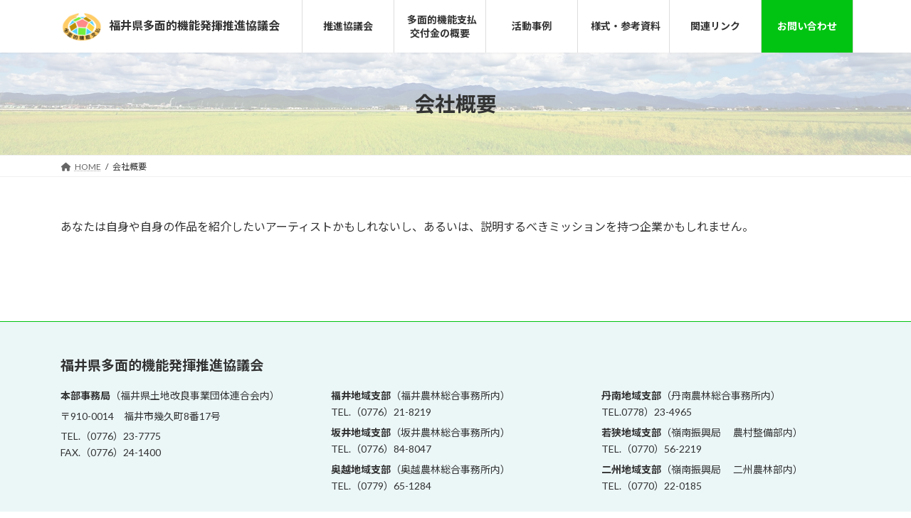

--- FILE ---
content_type: text/css
request_url: https://fukui-tamen.jp/wp-content/themes/tamen/style.css?ver=15.9.1
body_size: 2203
content:
/*
Theme Name: 多面協議会
Theme URI: 
Template: lightning
Description: 
Author: 
*/

/*header*/
.site-footer-copyright p:nth-child(2) {
    display:none !important;
}

.site-header-logo a span:before {
	content: "";
	display: inline-block;
	vertical-align: middle;
	width: 60px;
	height: 40px;
	background: url(./img/tamen_logo.png) no-repeat;
	background-size: contain;
	margin-right: 8px;
}

@media not all and (min-width: 992px){
	.site-header-logo a span:before {
		width: 40px;
		height: 30px;
	}
}

.site-header-logo {
    font-size: 1rem;
}

@media (min-width: 992px) {
/* 個々のメニュー枠のスタイル（スクロールしていないとき） */
body:not(.header_scrolled) .vk-menu-acc li {
width: 130px;
margin-left: -1px;
border-right: 1px solid #ddd;
border-left: 1px solid #ddd;
}
/* 最後のメニュー項目だけ白抜き文字にする */
.vk-menu-acc li:last-child {
background-color: var(--vk-color-primary);
}
body:not(.header_scrolled) .global-nav-list>li:last-child .global-nav-name i,
.global-nav-list>li:last-child .global-nav-name i {
color: #fff;
}
.nav li:last-child a, nav li:last-child a {
color: #fff;
}

body:not(.header_scrolled) .global-nav--layout--float-right {
align-items: unset;
}

.header_scrolled .global-nav--layout--float-right {
width: 100%;
}

.header_scrolled .global-nav-list {
display: block;
width: unset; 
}

/* 最後のメニュー項目だけ右端に配置（スクロール時） */
.header_scrolled .vk-menu-acc li:last-child {
float: right;
}

.header_scrolled .menu_br {
    display: none;
}

.header_scrolled .vk-menu-acc li {
margin-left: -1px;
border-right: 1px solid #ddd;
border-left: 1px solid #ddd;
}

}

.global-nav-list>li>ul.sub-menu {
    left: 50%;
    margin-left: -120px;
    width: 160px;
}

@media (min-width: 992px){
body:not(.header_scrolled) .vk-menu-acc .sub-menu li {
    width: 130px;
    margin-left: -1px;
    border-right: none;
    border-left: none;
}
.header_scrolled .vk-menu-acc .sub-menu  li:last-child {
    float: left;
    border-right: none;
    border-left: none;
}
}


/*general*/

li {
    margin-bottom: 1em;
}

/*icon*/

a[href $='.pdf']    {
    background:url(./img/pdf.svg) no-repeat center right;
    margin:0;
    padding:2px 32px 2px 0;
    text-decoration:underline;
}

a[href $='.docx']    {
    background:url(./img/word.svg) no-repeat center right;
    margin:0;
    padding:2px 32px 2px 0;
    text-decoration:underline;
}

a[href $='.doc']    {
    background:url(./img/word.svg) no-repeat center right;
    margin:0;
    padding:2px 32px 2px 0;
    text-decoration:underline;
}

a[href $='.xlsx']    {
    background:url(./img/excel.svg) no-repeat center right;
    margin:0;
    padding:2px 32px 2px 0;
    text-decoration:underline;
}

a[href $='.xls']    {
    background:url(./img/excel.svg) no-repeat center right;
    margin:0;
    padding:2px 32px 2px 0;
    text-decoration:underline;
}

a[href $='.ppt']    {
    background:url(./img/ppt.svg) no-repeat center right;
    margin:0;
    padding:2px 32px 2px 0;
    text-decoration:underline;
}

a[href $='.pptx']    {
    background:url(./img/ppt.svg) no-repeat center right;
    margin:0;
    padding:2px 32px 2px 0;
    text-decoration:underline;
}

.updated ,
.fa-clock-rotate-left:before,
.fa-history:before,
.fn ,
.entry-meta-data-list {
    display: none;
}

/*form*/

.contact-form {
    width: 800px;
    margin: 0 auto;
}

@media screen and (max-width: 992px) {
    .contact-form {
        width: 100%;
        margin: 0 auto;
    }    
}

.contact-form h2 {
    font-size: 18px;
    border: none;
    margin-bottom: 12px;
    padding: 0;
}

.contact-form .hissu ,
.contact-form .nini {
    font-weight: 200;
    margin-left: 10px;
    padding: 1px 5px;
    border-radius: 4px;
    font-size: 14px;
}

.contact-form .hissu {
    background-color: red;
    color: #ffffff;
}

.contact-form .nini {
    background-color: #F2F2F2;
}

.contact-form .submit-btn-return {
    padding-top: 15px;
}

/*footer*/
.footer_left h2 {
    font-size: 19px;
    border: none;
    padding: 0;
    margin: 0 0 20px;
}

.footer_center {
    padding-top: 46px;
}

@media screen and (max-width: 991px) {
    .footer_center {
        padding-top: 0px;
    }
}

.footer_left h3 ,
.footer_center h3 {
    font-size: 14px;
    border-bottom:none;
    padding-bottom: 0px;
}

.footer_left h3 {
    margin-bottom: 8px;
}

.footer_center h3 {
    margin-bottom: 2px;
}

.footer_left h3:after ,
.footer_center h3:after {
    border-bottom:none;
}

.footer_left h3 span ,
.footer_center h3 span {
    font-weight: normal;
}

.footer_left p {
    font-size: 14px;
    margin-bottom: 5px;
}

.footer_center p {
    font-size: 14px;
    margin-bottom: 8px;
}

.site-footer {
    background-color: #ebf6f7;
}

.site-footer-copyright p {
    margin: 3rem 0.5rem 0 ;
}

/*top*/
.mini-content-container-1 ,
.mini-content-container-2 ,
.mini-content-container-3 ,
.mini-content-container-4 ,
.mini-content-container-5  {
    background: rgba(255, 255, 255, 0.3);
    color: rgba(227, 179, 29);
    padding: 20px 10px;
    border-radius: 10px;
    width: 60%;
}

@media screen and (max-width: 560px) {
    .mini-content-container-1 ,
    .mini-content-container-2 ,
    .mini-content-container-3 ,
    .mini-content-container-4 ,
    .mini-content-container-5 {
    width: 90%;
    }

}

.top_ifo_ttl {
    text-align: center;
    padding: 0 10px;
    border-top: none;
    border-bottom: none;
    margin-bottom: 5px;
    margin-top: 20px;
}

.top_ifo_ttl_sub {
    font-size: 12px;
    color: #ccc;
    text-align: center;
}

.top_cont_hr {
    border-top: solid 1px #ccc;
}

.swiper-pagination-bullet-active {
    background: var(--vk-color-primary); 
}
.swiper-button-next.swiper-button-white, .swiper-button-prev.swiper-button-white {
    display: none;
}

/*page-header*/
.page-header {
    /* 文字色 */
    color: #333333;
    /* 背景画像 */
    background: url(./img/page_header.jpg) no-repeat center;
    background-size: cover;
    min-height: 9rem;
}

.page-header-title, h1.page-header-title {
    font-size: 1.8rem;
}

.page-header::before {
    /* 背景画像に黒を被せる */
    content: "";
    position: absolute;
    top: 0;
    left: 0;
    background-color: #ffffff;
    opacity: 0.7;
    width: 100%;
    height: 100%;
}


/*post-archive*/
.wp-block-latest-posts>li {
    display: flex;
    flex-direction: row-reverse;
    justify-content: space-between;
    align-items: center;
}
.wp-block-latest-posts>li::after {
    display: inline;
    clear: none;
}
.wp-block-latest-posts>li>a {
    width: 85%;
    margin-bottom: 0;
}
.wp-block-latest-posts>li>time {
    width: 15%;
    padding-left: 2em;
}
@media screen and (max-width: 992px) {
    .wp-block-latest-posts>li>a {
        width: 80%;
    }
    .wp-block-latest-posts>li>time {
        width: 20%;
    }
}
@media screen and (max-width: 767px) {
    .wp-block-latest-posts>li {
        display: block;
    }
    .wp-block-latest-posts>li>a {
        width: 100%;
    }
    .wp-block-latest-posts>li>time {
        width: 100%;
        padding-left: 0em;
    }
}
@media screen and (max-width: 575px) {
    .wp-block-latest-posts>li>time {
        padding-left: 0em;
    }
}
.wp-block-latest-posts li {
    padding:0.5rem 0;
}

.wp-block-table thead th, .wp-block-table tfoot td {
    background-color: #ebf6f7;
}

.entry-body>.vk_posts>.media.vk_post-col-sm-12:first-child,
.main-section>.vk_posts>.media.vk_post-col-sm-12:first-child{
    border-top: 1px dotted #C0C0C0;
}

.vk_post.media {
    border-bottom:1px dotted #C0C0C0;
}

/*post*/
.entry-meta-item-author-image {
    display: none;
}